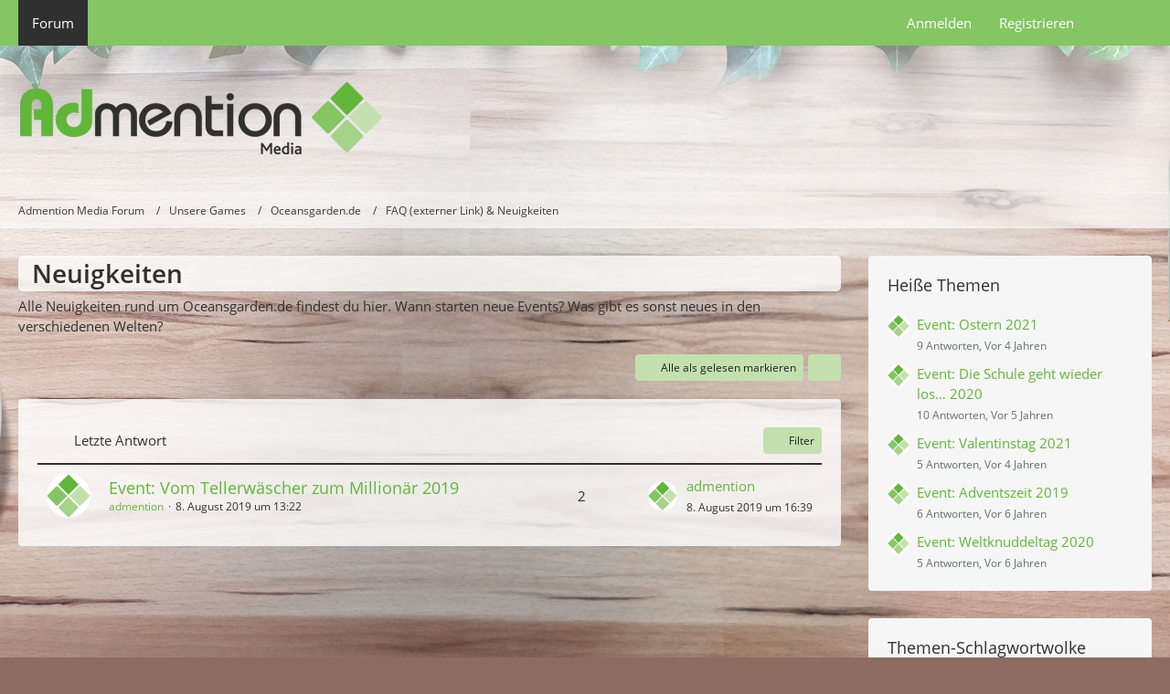

--- FILE ---
content_type: text/html; charset=UTF-8
request_url: https://forum.admention.de/forum/board/29-neuigkeiten/?sortField=&sortOrder=&filterByDate=1000&filterByStatus=&pageNo=0&tagID=17
body_size: 52892
content:



	

	
	
	

<!DOCTYPE html>
<html
	dir="ltr"
	lang="de"
	data-color-scheme="system"
>

<head>
	<meta charset="utf-8">
		
	<title>Neuigkeiten - Admention Media Forum</title>
	
	<meta name="viewport" content="width=device-width, initial-scale=1">
<meta name="format-detection" content="telephone=no">
<meta property="og:site_name" content="Admention Media Forum">
<meta name="description" content="Alle Neuigkeiten rund um Oceansgarden.de findest du hier. Wann starten neue Events? Was gibt es sonst neues in den verschiedenen Welten?">

<!-- Stylesheets -->
<link rel="stylesheet" type="text/css" href="https://forum.admention.de/style/style-1.css?m=1763971129"><link rel="preload" href="https://forum.admention.de/font/families/Open%20Sans/OpenSans-Regular.woff2?v=1614334343" as="font" crossorigin>

<meta name="timezone" content="Europe/Berlin">


<script data-cfasync="false">
	var WCF_PATH = 'https://forum.admention.de/';
	var WSC_API_URL = 'https://forum.admention.de/';
	var WSC_RPC_API_URL = 'https://forum.admention.de/api/rpc/';
	
	var LANGUAGE_ID = 1;
	var LANGUAGE_USE_INFORMAL_VARIANT = false;
	var TIME_NOW = 1768664394;
	var LAST_UPDATE_TIME = 1763971125;
	var ENABLE_DEBUG_MODE = false;
	var ENABLE_PRODUCTION_DEBUG_MODE = true;
	var ENABLE_DEVELOPER_TOOLS = false;
	var PAGE_TITLE = 'Admention Media Forum';
	
	var REACTION_TYPES = {"1":{"title":"Gef\u00e4llt mir","renderedIcon":"<img\n\tsrc=\"https:\/\/forum.admention.de\/images\/reaction\/like.svg\"\n\talt=\"Gef\u00e4llt mir\"\n\tclass=\"reactionType\"\n\tdata-reaction-type-id=\"1\"\n>","iconPath":"https:\/\/forum.admention.de\/images\/reaction\/like.svg","showOrder":1,"reactionTypeID":1,"isAssignable":1},"2":{"title":"Danke","renderedIcon":"<img\n\tsrc=\"https:\/\/forum.admention.de\/images\/reaction\/thanks.svg\"\n\talt=\"Danke\"\n\tclass=\"reactionType\"\n\tdata-reaction-type-id=\"2\"\n>","iconPath":"https:\/\/forum.admention.de\/images\/reaction\/thanks.svg","showOrder":2,"reactionTypeID":2,"isAssignable":1},"3":{"title":"Haha","renderedIcon":"<img\n\tsrc=\"https:\/\/forum.admention.de\/images\/reaction\/haha.svg\"\n\talt=\"Haha\"\n\tclass=\"reactionType\"\n\tdata-reaction-type-id=\"3\"\n>","iconPath":"https:\/\/forum.admention.de\/images\/reaction\/haha.svg","showOrder":3,"reactionTypeID":3,"isAssignable":1},"4":{"title":"Verwirrend","renderedIcon":"<img\n\tsrc=\"https:\/\/forum.admention.de\/images\/reaction\/confused.svg\"\n\talt=\"Verwirrend\"\n\tclass=\"reactionType\"\n\tdata-reaction-type-id=\"4\"\n>","iconPath":"https:\/\/forum.admention.de\/images\/reaction\/confused.svg","showOrder":4,"reactionTypeID":4,"isAssignable":1},"5":{"title":"Traurig","renderedIcon":"<img\n\tsrc=\"https:\/\/forum.admention.de\/images\/reaction\/sad.svg\"\n\talt=\"Traurig\"\n\tclass=\"reactionType\"\n\tdata-reaction-type-id=\"5\"\n>","iconPath":"https:\/\/forum.admention.de\/images\/reaction\/sad.svg","showOrder":5,"reactionTypeID":5,"isAssignable":1}};
	
	
		{
		const colorScheme = matchMedia("(prefers-color-scheme: dark)").matches ? "dark" : "light";
		document.documentElement.dataset.colorScheme = colorScheme;
	}
	</script>

<script data-cfasync="false" src="https://forum.admention.de/js/WoltLabSuite/WebComponent.min.js?v=1763971125"></script>
<script data-cfasync="false" src="https://forum.admention.de/js/preload/de.preload.js?v=1763971125"></script>

<script data-cfasync="false" src="https://forum.admention.de/js/WoltLabSuite.Core.tiny.min.js?v=1763971125"></script>
<script data-cfasync="false">
requirejs.config({
	baseUrl: 'https://forum.admention.de/js',
	urlArgs: 't=1763971125'
	
});

window.addEventListener('pageshow', function(event) {
	if (event.persisted) {
		window.location.reload();
	}
});

</script>











<script data-cfasync="false" src="https://forum.admention.de/js/WoltLabSuite.Forum.tiny.min.js?v=1763971125"></script>


<noscript>
	<style>
		.jsOnly {
			display: none !important;
		}
		
		.noJsOnly {
			display: block !important;
		}
	</style>
</noscript>



	
	
	<script type="application/ld+json">
{
"@context": "http://schema.org",
"@type": "WebSite",
"url": "https:\/\/forum.admention.de\/forum\/",
"potentialAction": {
"@type": "SearchAction",
"target": "https:\/\/forum.admention.de\/search\/?q={search_term_string}",
"query-input": "required name=search_term_string"
}
}
</script>
<link rel="apple-touch-icon" sizes="180x180" href="https://forum.admention.de/images/style-1/apple-touch-icon.png">
<link rel="manifest" href="https://forum.admention.de/images/style-1/manifest-1.json">
<link rel="icon" type="image/png" sizes="48x48" href="https://forum.admention.de/images/style-1/favicon-48x48.png">
<meta name="msapplication-config" content="https://forum.admention.de/images/style-1/browserconfig.xml">
<meta name="theme-color" content="#ffffff">
<script>
	{
		document.querySelector('meta[name="theme-color"]').content = window.getComputedStyle(document.documentElement).getPropertyValue("--wcfPageThemeColor");
	}
</script>

	
			<link rel="canonical" href="https://forum.admention.de/forum/board/29-neuigkeiten/">
		
									<link rel="alternate" type="application/rss+xml" title="RSS-Feed" href="https://forum.admention.de/forum/thread-list-rss-feed/29/">
		
														
						</head>

<body id="tpl_wbb_board"
	itemscope itemtype="http://schema.org/WebPage" itemid="https://forum.admention.de/forum/board/29-neuigkeiten/"	data-template="board" data-application="wbb" data-page-id="48" data-page-identifier="com.woltlab.wbb.Board"	data-board-id="29"	class="">

<span id="top"></span>

<div id="pageContainer" class="pageContainer">
	
	
	<div id="pageHeaderContainer" class="pageHeaderContainer">
	<header id="pageHeader" class="pageHeader">
		<div id="pageHeaderPanel" class="pageHeaderPanel">
			<div class="layoutBoundary">
				<div class="box mainMenu" data-box-identifier="com.woltlab.wcf.MainMenu">
			
		
	<div class="boxContent">
		<nav aria-label="Hauptmenü">
	<ol class="boxMenu">
		
		
					<li class="active" data-identifier="com.woltlab.wbb.BoardList">
				<a href="https://forum.admention.de/forum/" class="boxMenuLink" aria-current="page">
					<span class="boxMenuLinkTitle">Forum</span>
														</a>
				
				</li>				
																	
		
	</ol>
</nav>	</div>
</div><button type="button" class="pageHeaderMenuMobile" aria-expanded="false" aria-label="Menü">
	<span class="pageHeaderMenuMobileInactive">
		<fa-icon size="32" name="bars"></fa-icon>
	</span>
	<span class="pageHeaderMenuMobileActive">
		<fa-icon size="32" name="xmark"></fa-icon>
	</span>
</button>
				
				<nav id="topMenu" class="userPanel">
	<ul class="userPanelItems">
								<li id="userLogin">
				<a
					class="loginLink"
					href="https://forum.admention.de/login/?url=https%3A%2F%2Fforum.admention.de%2Fforum%2Fboard%2F29-neuigkeiten%2F%3FsortField%3D%26sortOrder%3D%26filterByDate%3D1000%26filterByStatus%3D%26pageNo%3D0%26tagID%3D17"
					rel="nofollow"
				>Anmelden</a>
			</li>
							<li id="userRegistration">
					<a
						class="registrationLink"
						href="https://forum.admention.de/register/"
						rel="nofollow"
					>Registrieren</a>
				</li>
							
								
							
		<!-- page search -->
		<li>
			<a href="https://forum.admention.de/search/" id="userPanelSearchButton" class="jsTooltip" title="Suche"><fa-icon size="32" name="magnifying-glass"></fa-icon> <span>Suche</span></a>
		</li>
	</ul>
</nav>
	<a
		href="https://forum.admention.de/login/?url=https%3A%2F%2Fforum.admention.de%2Fforum%2Fboard%2F29-neuigkeiten%2F%3FsortField%3D%26sortOrder%3D%26filterByDate%3D1000%26filterByStatus%3D%26pageNo%3D0%26tagID%3D17"
		class="userPanelLoginLink jsTooltip"
		title="Anmelden"
		rel="nofollow"
	>
		<fa-icon size="32" name="arrow-right-to-bracket"></fa-icon>
	</a>
			</div>
		</div>
		
		<div id="pageHeaderFacade" class="pageHeaderFacade">
			<div class="layoutBoundary">
				<div id="pageHeaderLogo" class="pageHeaderLogo">
		
	<a href="https://forum.admention.de/forum/" aria-label="Admention Media Forum">
		<img src="https://forum.admention.de/images/style-1/pageLogo.png" alt="" class="pageHeaderLogoLarge" height="80" width="562" loading="eager">
		<img src="https://forum.admention.de/images/style-1/pageLogoMobile.png" alt="" class="pageHeaderLogoSmall" height="60" width="110" loading="eager">
		
		
	</a>
</div>
				
					

					
		
			
	
<button type="button" id="pageHeaderSearchMobile" class="pageHeaderSearchMobile" aria-expanded="false" aria-label="Suche">
	<fa-icon size="32" name="magnifying-glass"></fa-icon>
</button>

<div id="pageHeaderSearch" class="pageHeaderSearch">
	<form method="post" action="https://forum.admention.de/search/">
		<div id="pageHeaderSearchInputContainer" class="pageHeaderSearchInputContainer">
			<div class="pageHeaderSearchType dropdown">
				<a href="#" class="button dropdownToggle" id="pageHeaderSearchTypeSelect">
					<span class="pageHeaderSearchTypeLabel">Dieses Forum</span>
					<fa-icon size="16" name="caret-down" solid></fa-icon>
				</a>
				<ul class="dropdownMenu">
					<li><a href="#" data-extended-link="https://forum.admention.de/search/?extended=1" data-object-type="everywhere">Alles</a></li>
					<li class="dropdownDivider"></li>
					
											<li><a href="#" data-extended-link="https://forum.admention.de/search/?extended=1&amp;type=com.woltlab.wbb.post" data-object-type="com.woltlab.wbb.post" data-parameters='{ "boardID": 29 }'>Dieses Forum</a></li>
						
						<li class="dropdownDivider"></li>
					
					
																		<li><a href="#" data-extended-link="https://forum.admention.de/search/?type=com.woltlab.wcf.article&amp;extended=1" data-object-type="com.woltlab.wcf.article">Artikel</a></li>
																								<li><a href="#" data-extended-link="https://forum.admention.de/search/?type=com.woltlab.wcf.page&amp;extended=1" data-object-type="com.woltlab.wcf.page">Seiten</a></li>
																																			<li><a href="#" data-extended-link="https://forum.admention.de/search/?type=com.woltlab.wbb.post&amp;extended=1" data-object-type="com.woltlab.wbb.post">Forum</a></li>
																
					<li class="dropdownDivider"></li>
					<li><a class="pageHeaderSearchExtendedLink" href="https://forum.admention.de/search/?extended=1">Erweiterte Suche</a></li>
				</ul>
			</div>
			
			<input type="search" name="q" id="pageHeaderSearchInput" class="pageHeaderSearchInput" placeholder="Suchbegriff eingeben" autocomplete="off" value="">
			
			<button type="submit" class="pageHeaderSearchInputButton button" title="Suche">
				<fa-icon size="16" name="magnifying-glass"></fa-icon>
			</button>
			
			<div id="pageHeaderSearchParameters"></div>
			
					</div>
	</form>
</div>

	
			</div>
		</div>
	</header>
	
	
</div>
	
	
	
	
	
	<div class="pageNavigation">
	<div class="layoutBoundary">
			<nav class="breadcrumbs" aria-label="Verlaufsnavigation">
		<ol class="breadcrumbs__list" itemprop="breadcrumb" itemscope itemtype="http://schema.org/BreadcrumbList">
			<li class="breadcrumbs__item" title="Admention Media Forum" itemprop="itemListElement" itemscope itemtype="http://schema.org/ListItem">
							<a class="breadcrumbs__link" href="https://forum.admention.de/forum/" itemprop="item">
																<span class="breadcrumbs__title" itemprop="name">Admention Media Forum</span>
							</a>
															<meta itemprop="position" content="1">
																					</li>
														
											<li class="breadcrumbs__item" title="Unsere Games" itemprop="itemListElement" itemscope itemtype="http://schema.org/ListItem">
							<a class="breadcrumbs__link" href="https://forum.admention.de/forum/board/1-unsere-games/" itemprop="item">
																<span class="breadcrumbs__title" itemprop="name">Unsere Games</span>
							</a>
															<meta itemprop="position" content="2">
																					</li>
														
											<li class="breadcrumbs__item" title="Oceansgarden.de" itemprop="itemListElement" itemscope itemtype="http://schema.org/ListItem">
							<a class="breadcrumbs__link" href="https://forum.admention.de/forum/board/4-oceansgarden-de/" itemprop="item">
																<span class="breadcrumbs__title" itemprop="name">Oceansgarden.de</span>
							</a>
															<meta itemprop="position" content="3">
																					</li>
														
											<li class="breadcrumbs__item" title="FAQ (externer Link) &amp; Neuigkeiten" itemprop="itemListElement" itemscope itemtype="http://schema.org/ListItem">
							<a class="breadcrumbs__link" href="https://forum.admention.de/forum/board/13-faq-externer-link-neuigkeiten/" itemprop="item">
																	<span class="breadcrumbs__parent_indicator">
										<fa-icon size="16" name="arrow-left-long"></fa-icon>
									</span>
																<span class="breadcrumbs__title" itemprop="name">FAQ (externer Link) &amp; Neuigkeiten</span>
							</a>
															<meta itemprop="position" content="4">
																					</li>
		</ol>
	</nav>
	</div>
</div>
	
	
	
	<section id="main" class="main" role="main">
		<div class="layoutBoundary">
			

						
			<div id="content" class="content content--sidebar-right">
								
																<header class="contentHeader">
		<div class="contentHeaderTitle">
			<h1 class="contentTitle">Neuigkeiten</h1>
			<p class="contentHeaderDescription">Alle Neuigkeiten rund um Oceansgarden.de findest du hier. Wann starten neue Events? Was gibt es sonst neues in den verschiedenen Welten?</p>
		</div>

		
	</header>
													
				
				
				
				
				

				




	<div class="contentInteraction">
		
					<div class="contentInteractionButtonContainer">
									<div class="contentInteractionButtons">
						<button type="button" class="markAsReadButton contentInteractionButton button small jsOnly"><fa-icon size="16" name="check"></fa-icon> <span>Alle als gelesen markieren</span></button>					</div>
				
				
									<div class="contentInteractionDropdown dropdown jsOnly">
						<button type="button" class="button small dropdownToggle" aria-label="Mehr"><fa-icon size="16" name="ellipsis-vertical"></fa-icon></button>

						<ul class="contentInteractionDropdownItems dropdownMenu">
							<li><a rel="alternate" href="https://forum.admention.de/forum/thread-list-rss-feed/29/" class="rssFeed">RSS-Feed</a></li>						</ul>
					</div>
							</div>
			</div>

			<div class="section tabularBox messageGroupList wbbThreadList jsClipboardContainer" data-type="com.woltlab.wbb.thread">
	<ol class="tabularList jsReloadPageWhenEmpty">
		<li class="tabularListRow tabularListRowHead" data-reload-page-when-empty="ignore">
			<ol class="tabularListColumns">
								
				<li class="columnSort">
					<ul class="inlineList">
						<li>
							<a rel="nofollow" href="https://forum.admention.de/forum/board/29-neuigkeiten/?pageNo=1&amp;sortField=lastPostTime&amp;sortOrder=ASC&amp;tagID=17">
																	<span class="jsTooltip" title="Sortierung (absteigend)">
										<fa-icon size="16" name="arrow-down-wide-short"></fa-icon>
									</span>
															</a>
						</li>
						<li>
							<div class="dropdown">
								<span class="dropdownToggle">Letzte Antwort</span>
								
								<ul class="dropdownMenu">
																			<li><a rel="nofollow" href="https://forum.admention.de/forum/board/29-neuigkeiten/?pageNo=1&amp;sortField=topic&amp;sortOrder=DESC&amp;tagID=17">Thema</a></li>
																			<li><a rel="nofollow" href="https://forum.admention.de/forum/board/29-neuigkeiten/?pageNo=1&amp;sortField=username&amp;sortOrder=DESC&amp;tagID=17">Autor</a></li>
																			<li><a rel="nofollow" href="https://forum.admention.de/forum/board/29-neuigkeiten/?pageNo=1&amp;sortField=time&amp;sortOrder=DESC&amp;tagID=17">Datum</a></li>
																			<li><a rel="nofollow" href="https://forum.admention.de/forum/board/29-neuigkeiten/?pageNo=1&amp;sortField=replies&amp;sortOrder=DESC&amp;tagID=17">Antworten</a></li>
																			<li><a rel="nofollow" href="https://forum.admention.de/forum/board/29-neuigkeiten/?pageNo=1&amp;sortField=cumulativeLikes&amp;sortOrder=DESC&amp;tagID=17">Reaktionen</a></li>
																			<li><a rel="nofollow" href="https://forum.admention.de/forum/board/29-neuigkeiten/?pageNo=1&amp;sortField=views&amp;sortOrder=DESC&amp;tagID=17">Zugriffe</a></li>
																			<li class="active"><a rel="nofollow" href="https://forum.admention.de/forum/board/29-neuigkeiten/?pageNo=1&amp;sortField=lastPostTime&amp;sortOrder=ASC&amp;tagID=17">Letzte Antwort</a></li>
																	</ul>
							</div>
						</li>
					</ul>
				</li>
				
				<li class="columnApplyFilter jsOnly">
					<button type="button" class="button small jsStaticDialog" data-dialog-id="wbbBoardSortFilter"><fa-icon size="16" name="filter"></fa-icon> Filter</button>
				</li>
			</ol>
		</li>
		
		
	<li class="tabularListRow">
		<ol
			id="thread7"
			class="tabularListColumns messageGroup wbbThread jsClipboardObject"
			data-thread-id="7" data-element-id="7" data-is-closed="0" data-is-deleted="0"
			data-is-sticky="0" data-is-disabled="0" data-is-announcement="0"
						data-is-link="0"
		>
									<li class="columnIcon columnAvatar">
				<div>
					<p><img src="https://forum.admention.de/images/avatars/10/1-101d44a29baebc35515dffe12ead21d5be10f350.webp" width="48" height="48" alt="" class="userAvatarImage" loading="lazy"></p>
					
								
																																							
					
				</div>
			</li>
							<li class="columnSubject">
					
					
					<h3>
						
						
																					<a href="https://forum.admention.de/forum/thread/7-event-vom-tellerw%C3%A4scher-zum-million%C3%A4r-2019/" class="messageGroupLink wbbTopicLink" data-object-id="7">Event: Vom Tellerwäscher zum Millionär 2019</a>
																			
													<span class="badge messageGroupCounterMobile">2</span>
											</h3>
					
					<aside class="statusDisplay" role="presentation">
						<ul class="inlineList statusIcons">
																																																	
														
							
							
													</ul>
					</aside>
					
					<ul class="inlineList dotSeparated small messageGroupInfo">
						<li class="messageGroupAuthor"><a href="https://forum.admention.de/user/1-admention/" data-object-id="1" class="userLink">admention</a></li>
						<li class="messageGroupTime"><woltlab-core-date-time date="2019-08-08T11:22:36+00:00">8. August 2019 um 13:22</woltlab-core-date-time></li>
																		
					</ul>
					
					<ul class="messageGroupInfoMobile">
						<li class="messageGroupAuthorMobile">admention</li>
						<li class="messageGroupLastPostTimeMobile"><woltlab-core-date-time date="2019-08-08T14:39:29+00:00">8. August 2019 um 16:39</woltlab-core-date-time></li>
					</ul>
					
										
					
				</li>
									<li class="columnStats">
													<dl class="plain statsDataList">
								<dt>Antworten</dt>
								<dd>2</dd>
							</dl>
							<dl class="plain statsDataList">
								<dt>Zugriffe</dt>
								<dd>3,4k</dd>
							</dl>
							<div class="messageGroupListStatsSimple">
																	<span aria-label="Antworten">
										<fa-icon size="16" name="comment"></fa-icon>
									</span>
									2															</div>
											</li>
													<li class="columnLastPost">
													<div class="box32">
								<a href="https://forum.admention.de/forum/thread/7-event-vom-tellerw%C3%A4scher-zum-million%C3%A4r-2019/?action=lastPost" rel="nofollow" class="jsTooltip" title="Zum letzten Beitrag springen"><img src="https://forum.admention.de/images/avatars/10/1-101d44a29baebc35515dffe12ead21d5be10f350.webp" width="32" height="32" alt="" class="userAvatarImage" loading="lazy"></a>

								<div>
									<p>
										<a href="https://forum.admention.de/user/1-admention/" data-object-id="1" class="userLink">admention</a>									</p>
									<small><woltlab-core-date-time date="2019-08-08T14:39:29+00:00">8. August 2019 um 16:39</woltlab-core-date-time></small>
								</div>
							</div>
											</li>
										
		</ol>
	</li>
	</ol>
</div>
	
	<div id="wbbBoardSortFilter" class="jsStaticDialogContent" data-title="Filter">
	<form method="post" action="https://forum.admention.de/forum/board/29-neuigkeiten/">
		
		
		<section class="section">
			<h2 class="sectionTitle">Darstellung</h2>
			
						
			<dl>
				<dt><label for="filterByDate">Im Zeitraum</label></dt>
				<dd>
					<select id="filterByDate" name="filterByDate">
						<option value="1">24 Stunden</option>
						<option value="3">3 Tage</option>
						<option value="7">7 Tage</option>
						<option value="14">14 Tage</option>
						<option value="30">30 Tage</option>
						<option value="60">60 Tage</option>
						<option value="100">100 Tage</option>
						<option value="365">365 Tage</option>
						<option value="1000" selected>von Anfang an</option>
					</select>
				</dd>
			</dl>
			
			<dl>
				<dt><label for="filterByStatus">Status</label></dt>
				<dd>
					<select id="filterByStatus" name="filterByStatus">
						<option value="">(Keine Auswahl)</option>
						<option value="read">Gelesen</option>
						<option value="unread">Ungelesen</option>
												<option value="closed">Geschlossen</option>
						<option value="open">Offen</option>
																		
					</select>
				</dd>
			</dl>
		</section>
		
		<div class="formSubmit">
			<input type="submit" value="Absenden" accesskey="s">
			<input type="hidden" name="tagID" value="17">
			<input type="hidden" name="sortField" value="lastPostTime">
			<input type="hidden" name="sortOrder" value="DESC">
		</div>
	</form>
</div>


	<footer class="contentFooter">
		

		
	</footer>




				
				
				
				
							</div>
			
							<aside class="sidebar boxesSidebarRight" aria-label="Rechte Seitenleiste">
					<div class="boxContainer">
						<section class="box" data-box-identifier="com.woltlab.wbb.HotThreads">
			
			<h2 class="boxTitle">
							Heiße Themen					</h2>
		
	<div class="boxContent">
		<ul class="sidebarItemList wbbSidebarThreadList">
										<li class="box24 sidebarItem">
			<a href="https://forum.admention.de/forum/thread/65-event-ostern-2021/" aria-hidden="true" tabindex="-1"><img src="https://forum.admention.de/images/avatars/10/1-101d44a29baebc35515dffe12ead21d5be10f350.webp" width="24" height="24" alt="" class="userAvatarImage" loading="lazy"></a>
			
			<div class="sidebarItemTitle">
				<h3><a href="https://forum.admention.de/forum/thread/65-event-ostern-2021/"  class="wbbTopicLink" data-object-id="65" data-sort-order="DESC">Event: Ostern 2021</a></h3>
													<small>9 Antworten, Vor 4 Jahren</small>
							</div>
		</li>
										<li class="box24 sidebarItem">
			<a href="https://forum.admention.de/forum/thread/51-event-die-schule-geht-wieder-los-2020/" aria-hidden="true" tabindex="-1"><img src="https://forum.admention.de/images/avatars/10/1-101d44a29baebc35515dffe12ead21d5be10f350.webp" width="24" height="24" alt="" class="userAvatarImage" loading="lazy"></a>
			
			<div class="sidebarItemTitle">
				<h3><a href="https://forum.admention.de/forum/thread/51-event-die-schule-geht-wieder-los-2020/"  class="wbbTopicLink" data-object-id="51" data-sort-order="DESC">Event: Die Schule geht wieder los… 2020</a></h3>
													<small>10 Antworten, Vor 5 Jahren</small>
							</div>
		</li>
										<li class="box24 sidebarItem">
			<a href="https://forum.admention.de/forum/thread/62-event-valentinstag-2021/" aria-hidden="true" tabindex="-1"><img src="https://forum.admention.de/images/avatars/10/1-101d44a29baebc35515dffe12ead21d5be10f350.webp" width="24" height="24" alt="" class="userAvatarImage" loading="lazy"></a>
			
			<div class="sidebarItemTitle">
				<h3><a href="https://forum.admention.de/forum/thread/62-event-valentinstag-2021/"  class="wbbTopicLink" data-object-id="62" data-sort-order="DESC">Event: Valentinstag 2021</a></h3>
													<small>5 Antworten, Vor 4 Jahren</small>
							</div>
		</li>
										<li class="box24 sidebarItem">
			<a href="https://forum.admention.de/forum/thread/23-event-adventszeit-2019/" aria-hidden="true" tabindex="-1"><img src="https://forum.admention.de/images/avatars/10/1-101d44a29baebc35515dffe12ead21d5be10f350.webp" width="24" height="24" alt="" class="userAvatarImage" loading="lazy"></a>
			
			<div class="sidebarItemTitle">
				<h3><a href="https://forum.admention.de/forum/thread/23-event-adventszeit-2019/"  class="wbbTopicLink" data-object-id="23" data-sort-order="DESC">Event: Adventszeit 2019</a></h3>
													<small>6 Antworten, Vor 6 Jahren</small>
							</div>
		</li>
										<li class="box24 sidebarItem">
			<a href="https://forum.admention.de/forum/thread/27-event-weltknuddeltag-2020/" aria-hidden="true" tabindex="-1"><img src="https://forum.admention.de/images/avatars/10/1-101d44a29baebc35515dffe12ead21d5be10f350.webp" width="24" height="24" alt="" class="userAvatarImage" loading="lazy"></a>
			
			<div class="sidebarItemTitle">
				<h3><a href="https://forum.admention.de/forum/thread/27-event-weltknuddeltag-2020/"  class="wbbTopicLink" data-object-id="27" data-sort-order="DESC">Event: Weltknuddeltag 2020</a></h3>
													<small>5 Antworten, Vor 6 Jahren</small>
							</div>
		</li>
	</ul>	</div>
</section>									<section class="box" data-box-identifier="com.woltlab.wbb.BoardTagCloud">
			
			<h2 class="boxTitle">
							Themen-Schlagwortwolke					</h2>
		
	<div class="boxContent">
			<ul class="tagList">
		<li><a href="https://forum.admention.de/forum/board/29-neuigkeiten/?sortField=&amp;sortOrder=&amp;filterByDate=1000&amp;filterByStatus=&amp;pageNo=0&amp;tagID=23" class="jsTooltip tagWeight1" title="Themen mit dem Tag „13ter“">13ter</a></li>
							<li><a href="https://forum.admention.de/forum/board/29-neuigkeiten/?sortField=&amp;sortOrder=&amp;filterByDate=1000&amp;filterByStatus=&amp;pageNo=0&amp;tagID=34" class="jsTooltip tagWeight1" title="Themen mit dem Tag „advent“">advent</a></li>
							<li><a href="https://forum.admention.de/forum/board/29-neuigkeiten/?sortField=&amp;sortOrder=&amp;filterByDate=1000&amp;filterByStatus=&amp;pageNo=0&amp;tagID=17" class="jsTooltip tagWeight1" title="Themen mit dem Tag „aufgaben“">aufgaben</a></li>
							<li><a href="https://forum.admention.de/forum/board/29-neuigkeiten/?sortField=&amp;sortOrder=&amp;filterByDate=1000&amp;filterByStatus=&amp;pageNo=0&amp;tagID=52" class="jsTooltip tagWeight1" title="Themen mit dem Tag „Bier“">Bier</a></li>
							<li><a href="https://forum.admention.de/forum/board/29-neuigkeiten/?sortField=&amp;sortOrder=&amp;filterByDate=1000&amp;filterByStatus=&amp;pageNo=0&amp;tagID=48" class="jsTooltip tagWeight1" title="Themen mit dem Tag „black and white“">black and white</a></li>
							<li><a href="https://forum.admention.de/forum/board/29-neuigkeiten/?sortField=&amp;sortOrder=&amp;filterByDate=1000&amp;filterByStatus=&amp;pageNo=0&amp;tagID=7" class="jsTooltip tagWeight1" title="Themen mit dem Tag „blut“">blut</a></li>
							<li><a href="https://forum.admention.de/forum/board/29-neuigkeiten/?sortField=&amp;sortOrder=&amp;filterByDate=1000&amp;filterByStatus=&amp;pageNo=0&amp;tagID=8" class="jsTooltip tagWeight1" title="Themen mit dem Tag „blutspende“">blutspende</a></li>
							<li><a href="https://forum.admention.de/forum/board/29-neuigkeiten/?sortField=&amp;sortOrder=&amp;filterByDate=1000&amp;filterByStatus=&amp;pageNo=0&amp;tagID=20" class="jsTooltip tagWeight1" title="Themen mit dem Tag „boni“">boni</a></li>
							<li><a href="https://forum.admention.de/forum/board/29-neuigkeiten/?sortField=&amp;sortOrder=&amp;filterByDate=1000&amp;filterByStatus=&amp;pageNo=0&amp;tagID=18" class="jsTooltip tagWeight1" title="Themen mit dem Tag „boni.tv“">boni.tv</a></li>
							<li><a href="https://forum.admention.de/forum/board/29-neuigkeiten/?sortField=&amp;sortOrder=&amp;filterByDate=1000&amp;filterByStatus=&amp;pageNo=0&amp;tagID=44" class="jsTooltip tagWeight1" title="Themen mit dem Tag „corona“">corona</a></li>
							<li><a href="https://forum.admention.de/forum/board/29-neuigkeiten/?sortField=&amp;sortOrder=&amp;filterByDate=1000&amp;filterByStatus=&amp;pageNo=0&amp;tagID=62" class="jsTooltip tagWeight1" title="Themen mit dem Tag „ddr“">ddr</a></li>
							<li><a href="https://forum.admention.de/forum/board/29-neuigkeiten/?sortField=&amp;sortOrder=&amp;filterByDate=1000&amp;filterByStatus=&amp;pageNo=0&amp;tagID=61" class="jsTooltip tagWeight1" title="Themen mit dem Tag „deutschland“">deutschland</a></li>
							<li><a href="https://forum.admention.de/forum/board/29-neuigkeiten/?sortField=&amp;sortOrder=&amp;filterByDate=1000&amp;filterByStatus=&amp;pageNo=0&amp;tagID=46" class="jsTooltip tagWeight1" title="Themen mit dem Tag „eisheilige“">eisheilige</a></li>
							<li><a href="https://forum.admention.de/forum/board/29-neuigkeiten/?sortField=&amp;sortOrder=&amp;filterByDate=1000&amp;filterByStatus=&amp;pageNo=0&amp;tagID=59" class="jsTooltip tagWeight1" title="Themen mit dem Tag „erstklässler“">erstklässler</a></li>
							<li><a href="https://forum.admention.de/forum/board/29-neuigkeiten/?sortField=&amp;sortOrder=&amp;filterByDate=1000&amp;filterByStatus=&amp;pageNo=0&amp;tagID=2" class="jsTooltip tagWeight7" title="Themen mit dem Tag „event“">event</a></li>
							<li><a href="https://forum.admention.de/forum/board/29-neuigkeiten/?sortField=&amp;sortOrder=&amp;filterByDate=1000&amp;filterByStatus=&amp;pageNo=0&amp;tagID=72" class="jsTooltip tagWeight1" title="Themen mit dem Tag „fest“">fest</a></li>
							<li><a href="https://forum.admention.de/forum/board/29-neuigkeiten/?sortField=&amp;sortOrder=&amp;filterByDate=1000&amp;filterByStatus=&amp;pageNo=0&amp;tagID=22" class="jsTooltip tagWeight1" title="Themen mit dem Tag „freitag“">freitag</a></li>
							<li><a href="https://forum.admention.de/forum/board/29-neuigkeiten/?sortField=&amp;sortOrder=&amp;filterByDate=1000&amp;filterByStatus=&amp;pageNo=0&amp;tagID=70" class="jsTooltip tagWeight1" title="Themen mit dem Tag „frühjahrsputz“">frühjahrsputz</a></li>
							<li><a href="https://forum.admention.de/forum/board/29-neuigkeiten/?sortField=&amp;sortOrder=&amp;filterByDate=1000&amp;filterByStatus=&amp;pageNo=0&amp;tagID=28" class="jsTooltip tagWeight1" title="Themen mit dem Tag „halloween“">halloween</a></li>
							<li><a href="https://forum.admention.de/forum/board/29-neuigkeiten/?sortField=&amp;sortOrder=&amp;filterByDate=1000&amp;filterByStatus=&amp;pageNo=0&amp;tagID=31" class="jsTooltip tagWeight1" title="Themen mit dem Tag „jahreszeit“">jahreszeit</a></li>
							<li><a href="https://forum.admention.de/forum/board/29-neuigkeiten/?sortField=&amp;sortOrder=&amp;filterByDate=1000&amp;filterByStatus=&amp;pageNo=0&amp;tagID=29" class="jsTooltip tagWeight1" title="Themen mit dem Tag „kürbis“">kürbis</a></li>
							<li><a href="https://forum.admention.de/forum/board/29-neuigkeiten/?sortField=&amp;sortOrder=&amp;filterByDate=1000&amp;filterByStatus=&amp;pageNo=0&amp;tagID=85" class="jsTooltip tagWeight1" title="Themen mit dem Tag „lehrer“">lehrer</a></li>
							<li><a href="https://forum.admention.de/forum/board/29-neuigkeiten/?sortField=&amp;sortOrder=&amp;filterByDate=1000&amp;filterByStatus=&amp;pageNo=0&amp;tagID=15" class="jsTooltip tagWeight1" title="Themen mit dem Tag „millionär“">millionär</a></li>
							<li><a href="https://forum.admention.de/forum/board/29-neuigkeiten/?sortField=&amp;sortOrder=&amp;filterByDate=1000&amp;filterByStatus=&amp;pageNo=0&amp;tagID=19" class="jsTooltip tagWeight1" title="Themen mit dem Tag „missionen“">missionen</a></li>
							<li><a href="https://forum.admention.de/forum/board/29-neuigkeiten/?sortField=&amp;sortOrder=&amp;filterByDate=1000&amp;filterByStatus=&amp;pageNo=0&amp;tagID=64" class="jsTooltip tagWeight1" title="Themen mit dem Tag „neujahr“">neujahr</a></li>
							<li><a href="https://forum.admention.de/forum/board/29-neuigkeiten/?sortField=&amp;sortOrder=&amp;filterByDate=1000&amp;filterByStatus=&amp;pageNo=0&amp;tagID=30" class="jsTooltip tagWeight1" title="Themen mit dem Tag „november“">november</a></li>
							<li><a href="https://forum.admention.de/forum/board/29-neuigkeiten/?sortField=&amp;sortOrder=&amp;filterByDate=1000&amp;filterByStatus=&amp;pageNo=0&amp;tagID=25" class="jsTooltip tagWeight1" title="Themen mit dem Tag „oktoberfest“">oktoberfest</a></li>
							<li><a href="https://forum.admention.de/forum/board/29-neuigkeiten/?sortField=&amp;sortOrder=&amp;filterByDate=1000&amp;filterByStatus=&amp;pageNo=0&amp;tagID=71" class="jsTooltip tagWeight1" title="Themen mit dem Tag „olympische sommerspiele“">olympische sommerspiele</a></li>
							<li><a href="https://forum.admention.de/forum/board/29-neuigkeiten/?sortField=&amp;sortOrder=&amp;filterByDate=1000&amp;filterByStatus=&amp;pageNo=0&amp;tagID=67" class="jsTooltip tagWeight1" title="Themen mit dem Tag „Ostern“">Ostern</a></li>
							<li><a href="https://forum.admention.de/forum/board/29-neuigkeiten/?sortField=&amp;sortOrder=&amp;filterByDate=1000&amp;filterByStatus=&amp;pageNo=0&amp;tagID=49" class="jsTooltip tagWeight1" title="Themen mit dem Tag „party“">party</a></li>
							<li><a href="https://forum.admention.de/forum/board/29-neuigkeiten/?sortField=&amp;sortOrder=&amp;filterByDate=1000&amp;filterByStatus=&amp;pageNo=0&amp;tagID=32" class="jsTooltip tagWeight1" title="Themen mit dem Tag „sankt martin“">sankt martin</a></li>
							<li><a href="https://forum.admention.de/forum/board/29-neuigkeiten/?sortField=&amp;sortOrder=&amp;filterByDate=1000&amp;filterByStatus=&amp;pageNo=0&amp;tagID=42" class="jsTooltip tagWeight1" title="Themen mit dem Tag „Schaltjahr“">Schaltjahr</a></li>
							<li><a href="https://forum.admention.de/forum/board/29-neuigkeiten/?sortField=&amp;sortOrder=&amp;filterByDate=1000&amp;filterByStatus=&amp;pageNo=0&amp;tagID=58" class="jsTooltip tagWeight1" title="Themen mit dem Tag „schulanfang“">schulanfang</a></li>
							<li><a href="https://forum.admention.de/forum/board/29-neuigkeiten/?sortField=&amp;sortOrder=&amp;filterByDate=1000&amp;filterByStatus=&amp;pageNo=0&amp;tagID=57" class="jsTooltip tagWeight1" title="Themen mit dem Tag „schule“">schule</a></li>
							<li><a href="https://forum.admention.de/forum/board/29-neuigkeiten/?sortField=&amp;sortOrder=&amp;filterByDate=1000&amp;filterByStatus=&amp;pageNo=0&amp;tagID=50" class="jsTooltip tagWeight1" title="Themen mit dem Tag „schwarz weiss“">schwarz weiss</a></li>
							<li><a href="https://forum.admention.de/forum/board/29-neuigkeiten/?sortField=&amp;sortOrder=&amp;filterByDate=1000&amp;filterByStatus=&amp;pageNo=0&amp;tagID=84" class="jsTooltip tagWeight1" title="Themen mit dem Tag „schüler“">schüler</a></li>
							<li><a href="https://forum.admention.de/forum/board/29-neuigkeiten/?sortField=&amp;sortOrder=&amp;filterByDate=1000&amp;filterByStatus=&amp;pageNo=0&amp;tagID=39" class="jsTooltip tagWeight2" title="Themen mit dem Tag „Silvester“">Silvester</a></li>
							<li><a href="https://forum.admention.de/forum/board/29-neuigkeiten/?sortField=&amp;sortOrder=&amp;filterByDate=1000&amp;filterByStatus=&amp;pageNo=0&amp;tagID=10" class="jsTooltip tagWeight1" title="Themen mit dem Tag „sommer“">sommer</a></li>
							<li><a href="https://forum.admention.de/forum/board/29-neuigkeiten/?sortField=&amp;sortOrder=&amp;filterByDate=1000&amp;filterByStatus=&amp;pageNo=0&amp;tagID=73" class="jsTooltip tagWeight1" title="Themen mit dem Tag „sport“">sport</a></li>
							<li><a href="https://forum.admention.de/forum/board/29-neuigkeiten/?sortField=&amp;sortOrder=&amp;filterByDate=1000&amp;filterByStatus=&amp;pageNo=0&amp;tagID=11" class="jsTooltip tagWeight1" title="Themen mit dem Tag „strand“">strand</a></li>
							<li><a href="https://forum.admention.de/forum/board/29-neuigkeiten/?sortField=&amp;sortOrder=&amp;filterByDate=1000&amp;filterByStatus=&amp;pageNo=0&amp;tagID=60" class="jsTooltip tagWeight1" title="Themen mit dem Tag „tag der deutschen einheit“">tag der deutschen einheit</a></li>
							<li><a href="https://forum.admention.de/forum/board/29-neuigkeiten/?sortField=&amp;sortOrder=&amp;filterByDate=1000&amp;filterByStatus=&amp;pageNo=0&amp;tagID=38" class="jsTooltip tagWeight1" title="Themen mit dem Tag „tanne“">tanne</a></li>
							<li><a href="https://forum.admention.de/forum/board/29-neuigkeiten/?sortField=&amp;sortOrder=&amp;filterByDate=1000&amp;filterByStatus=&amp;pageNo=0&amp;tagID=16" class="jsTooltip tagWeight1" title="Themen mit dem Tag „tellerwäscher“">tellerwäscher</a></li>
							<li><a href="https://forum.admention.de/forum/board/29-neuigkeiten/?sortField=&amp;sortOrder=&amp;filterByDate=1000&amp;filterByStatus=&amp;pageNo=0&amp;tagID=41" class="jsTooltip tagWeight1" title="Themen mit dem Tag „valentinstag“">valentinstag</a></li>
							<li><a href="https://forum.admention.de/forum/board/29-neuigkeiten/?sortField=&amp;sortOrder=&amp;filterByDate=1000&amp;filterByStatus=&amp;pageNo=0&amp;tagID=1" class="jsTooltip tagWeight1" title="Themen mit dem Tag „vatertag“">vatertag</a></li>
							<li><a href="https://forum.admention.de/forum/board/29-neuigkeiten/?sortField=&amp;sortOrder=&amp;filterByDate=1000&amp;filterByStatus=&amp;pageNo=0&amp;tagID=36" class="jsTooltip tagWeight3" title="Themen mit dem Tag „weihnachten“">weihnachten</a></li>
							<li><a href="https://forum.admention.de/forum/board/29-neuigkeiten/?sortField=&amp;sortOrder=&amp;filterByDate=1000&amp;filterByStatus=&amp;pageNo=0&amp;tagID=37" class="jsTooltip tagWeight1" title="Themen mit dem Tag „weihnachtsbaum“">weihnachtsbaum</a></li>
							<li><a href="https://forum.admention.de/forum/board/29-neuigkeiten/?sortField=&amp;sortOrder=&amp;filterByDate=1000&amp;filterByStatus=&amp;pageNo=0&amp;tagID=9" class="jsTooltip tagWeight1" title="Themen mit dem Tag „weltblutspendetag“">weltblutspendetag</a></li>
							<li><a href="https://forum.admention.de/forum/board/29-neuigkeiten/?sortField=&amp;sortOrder=&amp;filterByDate=1000&amp;filterByStatus=&amp;pageNo=0&amp;tagID=40" class="jsTooltip tagWeight1" title="Themen mit dem Tag „weltknuddeltag“">weltknuddeltag</a></li>
							<li><a href="https://forum.admention.de/forum/board/29-neuigkeiten/?sortField=&amp;sortOrder=&amp;filterByDate=1000&amp;filterByStatus=&amp;pageNo=0&amp;tagID=35" class="jsTooltip tagWeight1" title="Themen mit dem Tag „winter“">winter</a></li>
	</ul>
	</div>
</section>
					</div>
				</aside>
			
		</div>
	</section>
	
	
	
	
	
	<footer id="pageFooter" class="pageFooter">
		
					
			<div class="boxesFooter">
			<div class="layoutBoundary">
													<div class="boxContainer">
						<div class="box" data-box-identifier="com.woltlab.wcf.FooterMenu">
			
		
	<div class="boxContent">
		<nav aria-label="Footer-Menü">
	<ol class="boxMenu">
		
		
					<li class="" data-identifier="com.woltlab.wcf.PrivacyPolicy">
				<a href="https://forum.admention.de/datenschutzerklaerung/" class="boxMenuLink">
					<span class="boxMenuLinkTitle">Datenschutzerklärung</span>
														</a>
				
				</li>				
									<li class="" data-identifier="com.woltlab.wcf.LegalNotice">
				<a href="https://forum.admention.de/legal-notice/" class="boxMenuLink">
					<span class="boxMenuLinkTitle">Impressum</span>
														</a>
				
				</li>				
																	
		
	</ol>
</nav>	</div>
</div>
					</div>
				
			</div>
		</div>
		
			<div id="pageFooterCopyright" class="pageFooterCopyright">
			<div class="layoutBoundary">
				<div class="copyright"><a href="https://www.woltlab.com/de/" rel="nofollow" target="_blank">Community-Software: <strong>WoltLab Suite&trade;</strong></a></div>
			</div>
		</div>
	
</footer>
</div>



<div class="pageFooterStickyNotice">
	
	
	<noscript>
		<div class="info" role="status">
			<div class="layoutBoundary">
				<span class="javascriptDisabledWarningText">In Ihrem Webbrowser ist JavaScript deaktiviert. Um alle Funktionen dieser Website nutzen zu können, muss JavaScript aktiviert sein.</span>
			</div>
		</div>	
	</noscript>
</div>

<script data-cfasync="false">
	require(['Language', 'WoltLabSuite/Core/BootstrapFrontend', 'User'], function(Language, BootstrapFrontend, User) {
		
		
		User.init(
			0,
			'',
			'',
			'https://forum.admention.de/guest-token-dialog/'
		);
		
		BootstrapFrontend.setup({
			backgroundQueue: {
				url: 'https://forum.admention.de/background-queue-perform/',
				force: false			},
						dynamicColorScheme: true,
			endpointUserPopover: '',
			executeCronjobs: 'https://forum.admention.de/cronjob-perform/',
											shareButtonProviders: [
					["Facebook", "Facebook", "<fa-brand size=\"24\"><svg xmlns=\"http:\/\/www.w3.org\/2000\/svg\" viewBox=\"0 0 512 512\"><!--! Font Awesome Free 6.7.2 by @fontawesome - https:\/\/fontawesome.com License - https:\/\/fontawesome.com\/license\/free (Icons: CC BY 4.0, Fonts: SIL OFL 1.1, Code: MIT License) Copyright 2024 Fonticons, Inc. --><path d=\"M512 256C512 114.6 397.4 0 256 0S0 114.6 0 256C0 376 82.7 476.8 194.2 504.5V334.2H141.4V256h52.8V222.3c0-87.1 39.4-127.5 125-127.5c16.2 0 44.2 3.2 55.7 6.4V172c-6-.6-16.5-1-29.6-1c-42 0-58.2 15.9-58.2 57.2V256h83.6l-14.4 78.2H287V510.1C413.8 494.8 512 386.9 512 256h0z\"\/><\/svg><\/fa-brand>"], 
					["Twitter", "X", "<fa-brand size=\"24\"><svg xmlns=\"http:\/\/www.w3.org\/2000\/svg\" viewBox=\"0 0 512 512\"><!--! Font Awesome Free 6.7.2 by @fontawesome - https:\/\/fontawesome.com License - https:\/\/fontawesome.com\/license\/free (Icons: CC BY 4.0, Fonts: SIL OFL 1.1, Code: MIT License) Copyright 2024 Fonticons, Inc. --><path d=\"M389.2 48h70.6L305.6 224.2 487 464H345L233.7 318.6 106.5 464H35.8L200.7 275.5 26.8 48H172.4L272.9 180.9 389.2 48zM364.4 421.8h39.1L151.1 88h-42L364.4 421.8z\"\/><\/svg><\/fa-brand>"], 
					["Reddit", "Reddit", "<fa-brand size=\"24\"><svg xmlns=\"http:\/\/www.w3.org\/2000\/svg\" viewBox=\"0 0 512 512\"><!--! Font Awesome Free 6.7.2 by @fontawesome - https:\/\/fontawesome.com License - https:\/\/fontawesome.com\/license\/free (Icons: CC BY 4.0, Fonts: SIL OFL 1.1, Code: MIT License) Copyright 2024 Fonticons, Inc. --><path d=\"M0 256C0 114.6 114.6 0 256 0S512 114.6 512 256s-114.6 256-256 256L37.1 512c-13.7 0-20.5-16.5-10.9-26.2L75 437C28.7 390.7 0 326.7 0 256zM349.6 153.6c23.6 0 42.7-19.1 42.7-42.7s-19.1-42.7-42.7-42.7c-20.6 0-37.8 14.6-41.8 34c-34.5 3.7-61.4 33-61.4 68.4l0 .2c-37.5 1.6-71.8 12.3-99 29.1c-10.1-7.8-22.8-12.5-36.5-12.5c-33 0-59.8 26.8-59.8 59.8c0 24 14.1 44.6 34.4 54.1c2 69.4 77.6 125.2 170.6 125.2s168.7-55.9 170.6-125.3c20.2-9.6 34.1-30.2 34.1-54c0-33-26.8-59.8-59.8-59.8c-13.7 0-26.3 4.6-36.4 12.4c-27.4-17-62.1-27.7-100-29.1l0-.2c0-25.4 18.9-46.5 43.4-49.9l0 0c4.4 18.8 21.3 32.8 41.5 32.8zM177.1 246.9c16.7 0 29.5 17.6 28.5 39.3s-13.5 29.6-30.3 29.6s-31.4-8.8-30.4-30.5s15.4-38.3 32.1-38.3zm190.1 38.3c1 21.7-13.7 30.5-30.4 30.5s-29.3-7.9-30.3-29.6c-1-21.7 11.8-39.3 28.5-39.3s31.2 16.6 32.1 38.3zm-48.1 56.7c-10.3 24.6-34.6 41.9-63 41.9s-52.7-17.3-63-41.9c-1.2-2.9 .8-6.2 3.9-6.5c18.4-1.9 38.3-2.9 59.1-2.9s40.7 1 59.1 2.9c3.1 .3 5.1 3.6 3.9 6.5z\"\/><\/svg><\/fa-brand>"], 
					["WhatsApp", "WhatsApp", "<fa-brand size=\"24\"><svg xmlns=\"http:\/\/www.w3.org\/2000\/svg\" viewBox=\"0 0 448 512\"><!--! Font Awesome Free 6.7.2 by @fontawesome - https:\/\/fontawesome.com License - https:\/\/fontawesome.com\/license\/free (Icons: CC BY 4.0, Fonts: SIL OFL 1.1, Code: MIT License) Copyright 2024 Fonticons, Inc. --><path d=\"M380.9 97.1C339 55.1 283.2 32 223.9 32c-122.4 0-222 99.6-222 222 0 39.1 10.2 77.3 29.6 111L0 480l117.7-30.9c32.4 17.7 68.9 27 106.1 27h.1c122.3 0 224.1-99.6 224.1-222 0-59.3-25.2-115-67.1-157zm-157 341.6c-33.2 0-65.7-8.9-94-25.7l-6.7-4-69.8 18.3L72 359.2l-4.4-7c-18.5-29.4-28.2-63.3-28.2-98.2 0-101.7 82.8-184.5 184.6-184.5 49.3 0 95.6 19.2 130.4 54.1 34.8 34.9 56.2 81.2 56.1 130.5 0 101.8-84.9 184.6-186.6 184.6zm101.2-138.2c-5.5-2.8-32.8-16.2-37.9-18-5.1-1.9-8.8-2.8-12.5 2.8-3.7 5.6-14.3 18-17.6 21.8-3.2 3.7-6.5 4.2-12 1.4-32.6-16.3-54-29.1-75.5-66-5.7-9.8 5.7-9.1 16.3-30.3 1.8-3.7.9-6.9-.5-9.7-1.4-2.8-12.5-30.1-17.1-41.2-4.5-10.8-9.1-9.3-12.5-9.5-3.2-.2-6.9-.2-10.6-.2-3.7 0-9.7 1.4-14.8 6.9-5.1 5.6-19.4 19-19.4 46.3 0 27.3 19.9 53.7 22.6 57.4 2.8 3.7 39.1 59.7 94.8 83.8 35.2 15.2 49 16.5 66.6 13.9 10.7-1.6 32.8-13.4 37.4-26.4 4.6-13 4.6-24.1 3.2-26.4-1.3-2.5-5-3.9-10.5-6.6z\"\/><\/svg><\/fa-brand>"], 
					["LinkedIn", "LinkedIn", "<fa-brand size=\"24\"><svg xmlns=\"http:\/\/www.w3.org\/2000\/svg\" viewBox=\"0 0 448 512\"><!--! Font Awesome Free 6.7.2 by @fontawesome - https:\/\/fontawesome.com License - https:\/\/fontawesome.com\/license\/free (Icons: CC BY 4.0, Fonts: SIL OFL 1.1, Code: MIT License) Copyright 2024 Fonticons, Inc. --><path d=\"M100.28 448H7.4V148.9h92.88zM53.79 108.1C24.09 108.1 0 83.5 0 53.8a53.79 53.79 0 0 1 107.58 0c0 29.7-24.1 54.3-53.79 54.3zM447.9 448h-92.68V302.4c0-34.7-.7-79.2-48.29-79.2-48.29 0-55.69 37.7-55.69 76.7V448h-92.78V148.9h89.08v40.8h1.3c12.4-23.5 42.69-48.3 87.88-48.3 94 0 111.28 61.9 111.28 142.3V448z\"\/><\/svg><\/fa-brand>"], 
					["Pinterest", "Pinterest", "<fa-brand size=\"24\"><svg xmlns=\"http:\/\/www.w3.org\/2000\/svg\" viewBox=\"0 0 496 512\"><!--! Font Awesome Free 6.7.2 by @fontawesome - https:\/\/fontawesome.com License - https:\/\/fontawesome.com\/license\/free (Icons: CC BY 4.0, Fonts: SIL OFL 1.1, Code: MIT License) Copyright 2024 Fonticons, Inc. --><path d=\"M496 256c0 137-111 248-248 248-25.6 0-50.2-3.9-73.4-11.1 10.1-16.5 25.2-43.5 30.8-65 3-11.6 15.4-59 15.4-59 8.1 15.4 31.7 28.5 56.8 28.5 74.8 0 128.7-68.8 128.7-154.3 0-81.9-66.9-143.2-152.9-143.2-107 0-163.9 71.8-163.9 150.1 0 36.4 19.4 81.7 50.3 96.1 4.7 2.2 7.2 1.2 8.3-3.3.8-3.4 5-20.3 6.9-28.1.6-2.5.3-4.7-1.7-7.1-10.1-12.5-18.3-35.3-18.3-56.6 0-54.7 41.4-107.6 112-107.6 60.9 0 103.6 41.5 103.6 100.9 0 67.1-33.9 113.6-78 113.6-24.3 0-42.6-20.1-36.7-44.8 7-29.5 20.5-61.3 20.5-82.6 0-19-10.2-34.9-31.4-34.9-24.9 0-44.9 25.7-44.9 60.2 0 22 7.4 36.8 7.4 36.8s-24.5 103.8-29 123.2c-5 21.4-3 51.6-.9 71.2C65.4 450.9 0 361.1 0 256 0 119 111 8 248 8s248 111 248 248z\"\/><\/svg><\/fa-brand>"], 
					["XING", "XING", "<fa-brand size=\"24\"><svg xmlns=\"http:\/\/www.w3.org\/2000\/svg\" viewBox=\"0 0 384 512\"><!--! Font Awesome Free 6.7.2 by @fontawesome - https:\/\/fontawesome.com License - https:\/\/fontawesome.com\/license\/free (Icons: CC BY 4.0, Fonts: SIL OFL 1.1, Code: MIT License) Copyright 2024 Fonticons, Inc. --><path d=\"M162.7 210c-1.8 3.3-25.2 44.4-70.1 123.5-4.9 8.3-10.8 12.5-17.7 12.5H9.8c-7.7 0-12.1-7.5-8.5-14.4l69-121.3c.2 0 .2-.1 0-.3l-43.9-75.6c-4.3-7.8.3-14.1 8.5-14.1H100c7.3 0 13.3 4.1 18 12.2l44.7 77.5zM382.6 46.1l-144 253v.3L330.2 466c3.9 7.1.2 14.1-8.5 14.1h-65.2c-7.6 0-13.6-4-18-12.2l-92.4-168.5c3.3-5.8 51.5-90.8 144.8-255.2 4.6-8.1 10.4-12.2 17.5-12.2h65.7c8 0 12.3 6.7 8.5 14.1z\"\/><\/svg><\/fa-brand>"], 
					
				],
						styleChanger: false		});
	});
</script>
<script data-cfasync="false">
	// prevent jQuery and other libraries from utilizing define()
	__require_define_amd = define.amd;
	define.amd = undefined;
</script>
<script data-cfasync="false" src="https://forum.admention.de/js/WCF.Combined.tiny.min.js?v=1763971125"></script>
<script data-cfasync="false">
	define.amd = __require_define_amd;
	$.holdReady(true);
</script>
<script data-cfasync="false">
	WCF.User.init(
		0,
		''	);
</script>
<script data-cfasync="false" src="https://forum.admention.de/forum/js/WBB.tiny.min.js?v=1763971125"></script>
<script data-cfasync="false">
	$(function() {
		WCF.User.Profile.ActivityPointList.init();
		
					require(['WoltLabSuite/Core/Ui/User/Trophy/List'], function (UserTrophyList) {
				new UserTrophyList();
			});
				
		require(['WoltLabSuite/Forum/Bootstrap'], (Bootstrap) => {
	Bootstrap.setup();
});
		
			});
</script>
<script data-cfasync="false">
		var $imageViewer = null;
		$(function() {
			WCF.Language.addObject({
				'wcf.imageViewer.button.enlarge': 'Vollbild-Modus',
				'wcf.imageViewer.button.full': 'Originalversion aufrufen',
				'wcf.imageViewer.seriesIndex': '{literal}{x} von {y}{\/literal}',
				'wcf.imageViewer.counter': '{literal}Bild {x} von {y}{\/literal}',
				'wcf.imageViewer.close': 'Schließen',
				'wcf.imageViewer.enlarge': 'Bild direkt anzeigen',
				'wcf.imageViewer.next': 'Nächstes Bild',
				'wcf.imageViewer.previous': 'Vorheriges Bild'
			});
			
			$imageViewer = new WCF.ImageViewer();
		});
	</script>
<script data-cfasync="false">
		require(['WoltLabSuite/Core/Ui/Search/Page'], function(UiSearchPage) {
			UiSearchPage.init('com.woltlab.wbb.post');
		});
	</script>
<script data-cfasync="false">
	require(['EventHandler'], function (EventHandler) {
		var container = elById('wbbBoardSortFilter');
		EventHandler.add('com.woltlab.wcf.dialog', 'openStatic', function (data) {
			if (data.id === 'wbbBoardSortFilter') {
				var isSingleSection = (elBySelAll('form > .section', data.content).length === 1);
				container.classList[isSingleSection ? 'add' : 'remove']('jsBoardSortFilterSingleSection');
			}
		});
	});
</script>
<script data-cfasync="false">
	require([
		'WoltLabSuite/Core/Controller/Clipboard',
		'WoltLabSuite/Forum/Ui/Thread/MarkAsRead',
		'WoltLabSuite/Forum/Ui/Board/MarkAllThreadsAsRead'
	], (ControllerClipboard, ThreadMarkAsRead, BoardMarkAllThreadsAsRead) => {
		ControllerClipboard.setup({
			pageClassName: 'wbb\\page\\BoardPage',
			hasMarkedItems: false,
			pageObjectId: 29,
		});

		ThreadMarkAsRead.setup();

		BoardMarkAllThreadsAsRead.setup(29);
	});

	$(function() {
		WCF.Language.addObject({
			'wbb.post.copy.title': 'Beiträge kopieren',
			'wbb.post.moveToNewThread': 'In neues Thema verschieben',
			'wbb.thread.closed': 'Geschlossen',
			'wbb.thread.confirmDelete': 'Wenn Sie dieses Thema endgültig löschen, ist dieser Prozess nicht mehr umkehrbar. Wirklich fortfahren?',
			'wbb.thread.confirmTrash': 'Wollen Sie dieses Thema wirklich löschen?',
			'wbb.thread.confirmTrash.reason': 'Begründung (optional)',
			'wbb.thread.copy.title': 'Thema kopieren ({$item} von {$count})',
			'wbb.thread.done': 'Erledigt',
			'wbb.thread.edit.advanced': 'Erweitert',
			'wbb.thread.edit.assignLabel': 'Label zuweisen',
			'wbb.thread.edit.close': 'Schließen',
			'wbb.thread.edit.delete': 'Endgültig löschen',
			'wbb.thread.edit.done': 'Als erledigt markieren',
			'wbb.thread.edit.enable': 'Freischalten',
			'wbb.thread.edit.disable': 'Deaktivieren',
			'wbb.thread.edit.merge': 'Themen zusammenführen',
			'wbb.thread.edit.merge.success': 'Themen wurden erfolgreich zusammengeführt',
			'wbb.thread.edit.move': 'Verschieben',
			'wbb.thread.edit.open': 'Öffnen',
			'wbb.thread.edit.removeLink': 'Link entfernen',
			'wbb.thread.edit.restore': 'Wiederherstellen',
			'wbb.thread.edit.scrape': 'Nicht mehr anpinnen',
			'wbb.thread.edit.sticky': 'Anpinnen',
			'wbb.thread.edit.trash': 'Löschen',
			'wbb.thread.edit.undone': 'Als unerledigt markieren',
			'wbb.thread.moved': 'Verschoben',
			'wbb.thread.sticky': 'Angepinnt',
			'wbb.thread.undone': 'Unerledigt',
			'wbb.thread.edit.moveThreads': 'Themen verschieben',
			'wbb.thread.edit': 'Thema bearbeiten',
			'wcf.message.status.deleted': 'Gelöscht',
			'wcf.message.status.disabled': 'Deaktiviert',
			'wcf.global.worker.completed': 'Aufgabe abgeschlossen',
			'wcf.user.objectWatch.manageSubscription' : 'Abonnement verwalten'
		});

		require(['WoltLabSuite/Forum/Handler/Thread/BoardUpdateHandler'], function({ BoardUpdateHandler }) {
			var $updateHandler = new BoardUpdateHandler();
			var $inlineEditor = new WBB.Thread.InlineEditor('.wbbThread');
			$inlineEditor.setUpdateHandler($updateHandler);
			$inlineEditor.setEnvironment('board', 29, 'https://forum.admention.de/forum/board/29-neuigkeiten/');
			$inlineEditor.setPermissions({
				canCloseThread: false,
				canDeleteThread: false,
				canDeleteThreadCompletely: false,
				canEnableThread: false,
				canMoveThread: false,
				canPinThread: false,
				canRestoreThread: false			});

			var $threadClipboard = new WBB.Thread.Clipboard($updateHandler, 'board', 29);
			var $postClipboard = new WBB.Post.Clipboard(null);

					});

		
		require(['WoltLabSuite/Forum/Ui/Mobile'], function(WbbUiMobile) {
			WbbUiMobile.init();
		});

		require([ 'WoltLabSuite/Forum/Controller/Board/SubscriptionStatusHandler', 'Language'], function ({ SubscriptionStatusHandler }, Language) {
			Language.addObject({
				'wbb.board.status.threadsOnly': 'Abonniert (Nur Themen)',
				'wbb.board.status.ignoring': 'Ignoriert',
				'wbb.board.status.normal': 'Nicht abonniert',
				'wbb.board.status.threadsAndPosts': 'Abonniert (Themen und Antworten)',
				'wbb.board.status.watching': 'Abonniert',
				'wcf.user.objectWatch.button.subscribe': 'Abonnieren',
			})

			new SubscriptionStatusHandler();
		});
	});
</script>


<span id="bottom"></span>

</body>
</html>